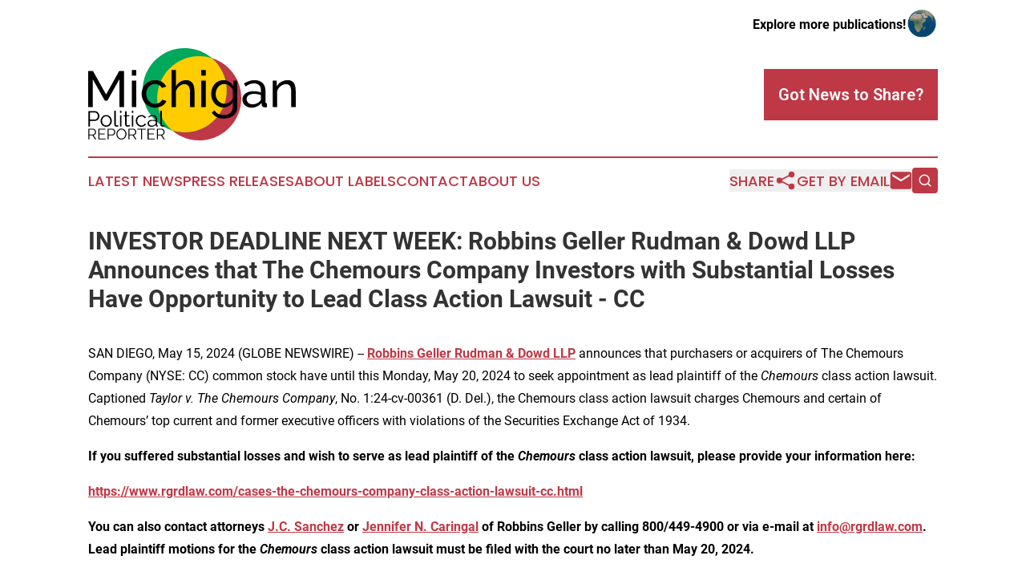

--- FILE ---
content_type: text/html;charset=utf-8
request_url: https://www.michiganpoliticalreporter.com/article/711701608-investor-deadline-next-week-robbins-geller-rudman-dowd-llp-announces-that-the-chemours-company-investors-with-substantial-losses-have-opportunity
body_size: 8498
content:
<!DOCTYPE html>
<html lang="en">
<head>
  <title>INVESTOR DEADLINE NEXT WEEK: Robbins Geller Rudman &amp; Dowd LLP Announces that The Chemours Company Investors with Substantial Losses Have Opportunity to Lead Class Action Lawsuit - CC | Michigan Political Reporter</title>
  <meta charset="utf-8">
  <meta name="viewport" content="width=device-width, initial-scale=1">
    <meta name="description" content="Michigan Political Reporter is an online news publication focusing on politics &amp; government in the Michigan: Your politics and government news reporter from Michigan">
    <link rel="icon" href="https://cdn.newsmatics.com/agp/sites/michiganpoliticalreporter-favicon-1.png" type="image/png">
  <meta name="csrf-token" content="njJNNfXUbT5ayG6mjeNUH3VQ_5oswU0qhqClitLcxsk=">
  <meta name="csrf-param" content="authenticity_token">
  <link href="/css/styles.min.css?v1d0b8e25eaccc1ca72b30a2f13195adabfa54991" rel="stylesheet" data-turbo-track="reload">
  <link rel="stylesheet" href="/plugins/vanilla-cookieconsent/cookieconsent.css?v1d0b8e25eaccc1ca72b30a2f13195adabfa54991">
  
<style type="text/css">
    :root {
        --color-primary-background: rgba(190, 56, 70, 0.2);
        --color-primary: #Be3846;
        --color-secondary: #00884a;
    }
</style>

  <script type="importmap">
    {
      "imports": {
          "adController": "/js/controllers/adController.js?v1d0b8e25eaccc1ca72b30a2f13195adabfa54991",
          "alertDialog": "/js/controllers/alertDialog.js?v1d0b8e25eaccc1ca72b30a2f13195adabfa54991",
          "articleListController": "/js/controllers/articleListController.js?v1d0b8e25eaccc1ca72b30a2f13195adabfa54991",
          "dialog": "/js/controllers/dialog.js?v1d0b8e25eaccc1ca72b30a2f13195adabfa54991",
          "flashMessage": "/js/controllers/flashMessage.js?v1d0b8e25eaccc1ca72b30a2f13195adabfa54991",
          "gptAdController": "/js/controllers/gptAdController.js?v1d0b8e25eaccc1ca72b30a2f13195adabfa54991",
          "hamburgerController": "/js/controllers/hamburgerController.js?v1d0b8e25eaccc1ca72b30a2f13195adabfa54991",
          "labelsDescription": "/js/controllers/labelsDescription.js?v1d0b8e25eaccc1ca72b30a2f13195adabfa54991",
          "searchController": "/js/controllers/searchController.js?v1d0b8e25eaccc1ca72b30a2f13195adabfa54991",
          "videoController": "/js/controllers/videoController.js?v1d0b8e25eaccc1ca72b30a2f13195adabfa54991",
          "navigationController": "/js/controllers/navigationController.js?v1d0b8e25eaccc1ca72b30a2f13195adabfa54991"          
      }
    }
  </script>
  <script>
      (function(w,d,s,l,i){w[l]=w[l]||[];w[l].push({'gtm.start':
      new Date().getTime(),event:'gtm.js'});var f=d.getElementsByTagName(s)[0],
      j=d.createElement(s),dl=l!='dataLayer'?'&l='+l:'';j.async=true;
      j.src='https://www.googletagmanager.com/gtm.js?id='+i+dl;
      f.parentNode.insertBefore(j,f);
      })(window,document,'script','dataLayer','GTM-KGCXW2X');
  </script>

  <script>
    window.dataLayer.push({
      'cookie_settings': 'delta'
    });
  </script>
</head>
<body class="df-5 is-subpage">
<noscript>
  <iframe src="https://www.googletagmanager.com/ns.html?id=GTM-KGCXW2X"
          height="0" width="0" style="display:none;visibility:hidden"></iframe>
</noscript>
<div class="layout">

  <!-- Top banner -->
  <div class="max-md:hidden w-full content universal-ribbon-inner flex justify-end items-center">
    <a href="https://www.affinitygrouppublishing.com/" target="_blank" class="brands">
      <span class="font-bold text-black">Explore more publications!</span>
      <div>
        <img src="/images/globe.png" height="40" width="40" class="icon-globe"/>
      </div>
    </a>
  </div>
  <header data-controller="hamburger">
  <div class="content">
    <div class="header-top">
      <div class="flex gap-2 masthead-container justify-between items-center">
        <div class="mr-4 logo-container">
          <a href="/">
              <img src="https://cdn.newsmatics.com/agp/sites/michiganpoliticalreporter-logo-1.svg" alt="Michigan Political Reporter"
                class="max-md:!h-[60px] lg:!max-h-[115px]" height="428561"
                width="auto" />
          </a>
        </div>
        <button class="hamburger relative w-8 h-6">
          <span aria-hidden="true"
            class="block absolute h-[2px] w-9 bg-[--color-primary] transform transition duration-500 ease-in-out -translate-y-[15px]"></span>
          <span aria-hidden="true"
            class="block absolute h-[2px] w-7 bg-[--color-primary] transform transition duration-500 ease-in-out translate-x-[7px]"></span>
          <span aria-hidden="true"
            class="block absolute h-[2px] w-9 bg-[--color-primary] transform transition duration-500 ease-in-out translate-y-[15px]"></span>
        </button>
        <a href="/submit-news" class="max-md:hidden button button-upload-content button-primary w-fit">
          <span>Got News to Share?</span>
        </a>
      </div>
      <!--  Screen size line  -->
      <div class="absolute bottom-0 -ml-[20px] w-screen h-[1px] bg-[--color-primary] z-50 md:hidden">
      </div>
    </div>
    <!-- Navigation bar -->
    <div class="navigation is-hidden-on-mobile" id="main-navigation">
      <div class="w-full md:hidden">
        <div data-controller="search" class="relative w-full">
  <div data-search-target="form" class="relative active">
    <form data-action="submit->search#performSearch" class="search-form">
      <input type="text" name="query" placeholder="Search..." data-search-target="input" class="search-input md:hidden" />
      <button type="button" data-action="click->search#toggle" data-search-target="icon" class="button-search">
        <img height="18" width="18" src="/images/search.svg" />
      </button>
    </form>
  </div>
</div>

      </div>
      <nav class="navigation-part">
          <a href="/latest-news" class="nav-link">
            Latest News
          </a>
          <a href="/press-releases" class="nav-link">
            Press Releases
          </a>
          <a href="/about-labels" class="nav-link">
            About Labels
          </a>
          <a href="/contact" class="nav-link">
            Contact
          </a>
          <a href="/about" class="nav-link">
            About Us
          </a>
      </nav>
      <div class="w-full md:w-auto md:justify-end">
        <div data-controller="navigation" class="header-actions hidden">
  <button class="nav-link flex gap-1 items-center" onclick="window.ShareDialog.openDialog()">
    <span data-navigation-target="text">
      Share
    </span>
    <span class="icon-share"></span>
  </button>
  <button onclick="window.AlertDialog.openDialog()" class="nav-link nav-link-email flex items-center gap-1.5">
    <span data-navigation-target="text">
      Get by Email
    </span>
    <span class="icon-mail"></span>
  </button>
  <div class="max-md:hidden">
    <div data-controller="search" class="relative w-full">
  <div data-search-target="form" class="relative active">
    <form data-action="submit->search#performSearch" class="search-form">
      <input type="text" name="query" placeholder="Search..." data-search-target="input" class="search-input md:hidden" />
      <button type="button" data-action="click->search#toggle" data-search-target="icon" class="button-search">
        <img height="18" width="18" src="/images/search.svg" />
      </button>
    </form>
  </div>
</div>

  </div>
</div>

      </div>
      <a href="/submit-news" class="md:hidden uppercase button button-upload-content button-primary w-fit">
        <span>Got News to Share?</span>
      </a>
      <a href="https://www.affinitygrouppublishing.com/" target="_blank" class="nav-link-agp">
        Explore more publications!
        <img src="/images/globe.png" height="35" width="35" />
      </a>
    </div>
  </div>
</header>

  <div id="main-content" class="content">
    <div id="flash-message"></div>
    <h1>INVESTOR DEADLINE NEXT WEEK: Robbins Geller Rudman &amp; Dowd LLP Announces that The Chemours Company Investors with Substantial Losses Have Opportunity to Lead Class Action Lawsuit - CC</h1>
<div class="press-release">
  
      <p>SAN DIEGO, May  15, 2024  (GLOBE NEWSWIRE) -- <a href="https://www.globenewswire.com/Tracker?data=ww0ChQFN7ppY4LqBPyTBnXN1STN0J4z98i2_t33jTxogpPEeDvN_pViTfgy9fbl3wMPAHdXBzhJ6u8T6j0cSOIdKXOAmAPpdxU0BQQKcz9dO1HpMj2FfK5KQe2BndiyjL1OZBT6N4JsikC2gt1AJBtEQavxq_TDApCKpD6_TaRWaQEwgs3LNuSuenBSS18hD" rel="nofollow" target="_blank"><strong>Robbins Geller Rudman &amp; Dowd LLP</strong></a> announces that purchasers or acquirers of The Chemours Company (NYSE: CC) common stock have until this Monday, May 20, 2024 to seek appointment as lead plaintiff of the <em>Chemours</em> class action lawsuit. Captioned <em>Taylor v. The Chemours Company</em>, No. 1:24-cv-00361 (D. Del.), the Chemours class action lawsuit charges Chemours and certain of Chemours&#x2019; top current and former executive officers with violations of the Securities Exchange Act of 1934.<br></p>    <p><strong>If you suffered substantial losses and wish to serve as lead plaintiff of the </strong><strong><em>Chemours </em></strong><strong>class action lawsuit, please provide your information here:</strong></p>    <p><a href="https://www.globenewswire.com/Tracker?data=[base64]" rel="nofollow" target="_blank"><strong>https://www.rgrdlaw.com/cases-the-chemours-company-class-action-lawsuit-cc.html</strong></a></p>    <p><strong>You can also contact attorneys </strong><a href="https://www.globenewswire.com/Tracker?data=9f5L8j0U0mboio9h-q062Yj0kq5Gis8vQ58LBhLp7Mpevn-9wuBzLs_QD13n0oQYX1MBeyNakvekwJteDLuUdl7jIi3R9f3lSBxsCyKqPhBa2brAP8ZN9E5RlALsfdMLjJgYo9kJFTI5v-HtPDJQ-DgDp-9uu1_mEd7huJH6cts=" rel="nofollow" target="_blank"><strong>J.C. Sanchez</strong></a><strong> or </strong><a href="https://www.globenewswire.com/Tracker?data=eUJNHc9HB_UNXGII_I1cfmxqaHBBcXz2VHFC9YKwpKi0UC-eDJGETywiyQYf6nRU5C0KE8D_6Ghb_UuilRx_azB3ef6NPWwnWJAQYCAhigs4BTpurowOS-GmS14_L7qWnqDBIUBm9b2J2YxwOvljRQyWGIV31XfxpSPFBzZyDKw=" rel="nofollow" target="_blank"><strong>Jennifer N. Caringal</strong></a><strong> of Robbins Geller by calling 800/449-4900 or via e-mail at </strong><a href="https://www.globenewswire.com/Tracker?data=smerkKx8u9kBtCHw1OdN09xX4tqyB0E_wOMcmDQTcayufdRHqkEgCn5Qag23xQAf8hPqrsbPPBrnSBREKjSTyA==" rel="nofollow" target="_blank"><strong>info@rgrdlaw.com</strong></a><strong>. Lead plaintiff motions for the </strong><strong><em>Chemours</em></strong><strong> class action lawsuit must be filed with the court no later than May 20, 2024.</strong></p>    <p><strong>CASE ALLEGATIONS</strong>: Chemours is an industrial and specialty chemical company.</p>    <p>The <em>Chemours</em> class action lawsuit alleges that defendants made false and/or misleading statements and/or failed to disclose that: (i) certain of Chemours&#x2019; senior executive officers manipulated Free Cash Flow targets as a means to maximize additional cash and stock incentive compensation applicable to executive officers pursuant to Chemours&#x2019; Annual Incentive Plans and Long-Term Incentive Plans; and (ii) Chemours&#x2019; accounting practices and procedures, including its internal control over financial reporting, were deficient.</p>    <p>The <em>Chemours</em> class action lawsuit further alleges that on February 13, 2024, Chemours &#x201C;announced that it has postponed the release of its financial results and conference call related to the fourth quarter and full year ended December 31, 2023.&#x201D; The complaint alleges that according to Chemours, the delay was necessary &#x201C;because it needs additional time to complete its year-end reporting process&#x201D; and &#x201C;is evaluating its internal control over financial reporting . . . with respect to maintaining effective controls related to information and communications.&#x201D; On this news, the price of Chemours stock fell more than 12%, according to the complaint.</p>    <p>Then, on February 29, 2024, the <em>Chemours</em> class action lawsuit further alleges that Chemours announced it was delaying the filing of its annual report for 2023 and that its Board of Directors had &#x201C;place[d] President and Chief Executive Officer Mark Newman, Senior Vice President and Chief Financial Officer Jonathan Lock and Vice President, Controller and Principal Accounting Officer Camela Wisel on administrative leave . . . pending the completion of an internal review being overseen by the Audit Committee of the Board of Directors with the assistance of independent outside counsel.&#x201D; According to Chemours, the scope of the investigation &#x201C;includes the processes for reviewing reports made to the Chemours Ethics Hotline&#x201D; and Chemours&#x2019; &#x201C;practices for managing working capital, including the related impact on metrics within [Chemours&#x2019;] incentive plans [and] certain non-GAAP metrics&#x201D; in Chemours&#x2019; financial reports, the complaint further alleges. On this news, the price of Chemours stock fell more than 31%, according to the complaint.</p>    <p>The <em>Chemours</em> class action lawsuit also alleges that on March 6, 2024 Chemours announced, among other things, that the Board&#x2019;s Audit Committee concluded &#x201C;that the members of senior management who were placed on administrative leave last week engaged in efforts in the fourth quarter of 2023 to delay payments to certain vendors that were originally due to be paid in the fourth quarter of 2023 until the first quarter of 2024, and to accelerate the collection of receivables into the fourth quarter of 2023 that were originally not due to be received until the first quarter of 2024.&#x201D; The Audit Committee also revealed that it &#x201C;found that these individuals engaged in these efforts in part to meet free cash flow targets that [Chemours] had communicated publicly, and which also would be part of a key metric for determining incentive compensation applicable to executive officers.&#x201D;</p>    <p><strong>THE LEAD PLAINTIFF PROCESS</strong>: The Private Securities Litigation Reform Act of 1995 permits any investor who purchased or acquired Chemours common stock during the Class Period to seek appointment as lead plaintiff in the <em>Chemours</em> class action lawsuit. A lead plaintiff is generally the movant with the greatest financial interest in the relief sought by the putative class who is also typical and adequate of the putative class. A lead plaintiff acts on behalf of all other class members in directing the <em>Chemours </em>class action lawsuit. The lead plaintiff can select a law firm of its choice to litigate the <em>Chemours </em>class action lawsuit. An investor&#x2019;s ability to share in any potential future recovery is not dependent upon serving as lead plaintiff of the <em>Chemours </em>class action lawsuit.</p>    <p><strong>ABOUT ROBBINS GELLER</strong>: Robbins Geller Rudman &amp; Dowd LLP is one of the world&#x2019;s leading complex class action firms representing plaintiffs in securities fraud cases. The Firm was ranked #1 on the ISS Securities Class Action Services Top 50 Report for recovering more than $1.75 billion for investors in 2022 &#x2013; the third year in a row Robbins Geller topped the list. And in those three years alone, Robbins Geller recovered nearly $5.3 billion for investors, more than double the amount recovered by any other plaintiffs&#x2019; firm. With 200 lawyers in 10 offices, Robbins Geller is one of the largest plaintiffs&#x2019; firms in the world and the Firm&#x2019;s attorneys have obtained many of the largest securities class action recoveries in history, including the largest securities class action recovery ever &#x2013; $7.2 billion &#x2013; in <em>In re Enron Corp. Sec. Litig.</em>&#xA0;Please visit the following page for more information:</p>    <p><a href="https://www.globenewswire.com/Tracker?data=[base64]" rel="nofollow" target="_blank"><strong>https://www.rgrdlaw.com/services-litigation-securities-fraud.html</strong></a></p>    <p>Attorney advertising.&#xA0;<br>Past results do not guarantee future outcomes.&#xA0;<br>Services may be performed by attorneys in any of our offices.&#xA0;</p>    <p>Contact:</p>    <p style="padding-left:30px;">Robbins Geller Rudman &amp; Dowd LLP <br>J.C. Sanchez, Jennifer N. Caringal<br>655 W. Broadway, Suite 1900, San Diego, CA 92101 <br>800-449-4900 <br><a href="https://www.globenewswire.com/Tracker?data=smerkKx8u9kBtCHw1OdN0wR65CCiapSGnqpKY4HVYCrFRWbIBlF8yMB-Ty2g5fFXEr4SGQdCV4zUleYnS6wL-g==" rel="nofollow" target="_blank"><strong>info@rgrdlaw.com</strong></a></p>    <p> </p> <img class="__GNW8366DE3E__IMG" src="https://www.globenewswire.com/newsroom/ti?nf=OTExNjYwMSM2MjQ5MzMyIzIxMzY1Nzk="> <br><img src="https://ml.globenewswire.com/media/ODAwYmJkZDMtYzQyMC00NWJiLTg0YzMtMDQ1NDZjMmM3YTZlLTExNDgxNTA=/tiny/Robbins-Geller-Rudman-Dowd-LLP.png" referrerpolicy="no-referrer-when-downgrade"><p><a href="https://www.globenewswire.com/NewsRoom/AttachmentNg/831eaafc-5ab8-455b-9219-4d3a789519aa" rel="nofollow"><img src="https://ml.globenewswire.com/media/831eaafc-5ab8-455b-9219-4d3a789519aa/small/rgrd-logo-businesswire-jpg.jpg" border="0" width="150" height="84" alt="Primary Logo"></a></p>
    <p>
  Legal Disclaimer:
</p>
<p>
  EIN Presswire provides this news content "as is" without warranty of any kind. We do not accept any responsibility or liability
  for the accuracy, content, images, videos, licenses, completeness, legality, or reliability of the information contained in this
  article. If you have any complaints or copyright issues related to this article, kindly contact the author above.
</p>
<img class="prtr" src="https://www.einpresswire.com/tracking/article.gif?t=5&a=8pPPuvbTzy9Gu5F_&i=s5_uXNAvi77DIuaE" alt="">
</div>

  </div>
</div>
<footer class="footer footer-with-line">
  <div class="content flex flex-col">
    <p class="footer-text text-sm mb-4 order-2 lg:order-1">© 1995-2026 Newsmatics Inc. dba Affinity Group Publishing &amp; Michigan Political Reporter. All Rights Reserved.</p>
    <div class="footer-nav lg:mt-2 mb-[30px] lg:mb-0 flex gap-7 flex-wrap justify-center order-1 lg:order-2">
        <a href="/about" class="footer-link">About</a>
        <a href="/archive" class="footer-link">Press Release Archive</a>
        <a href="/submit-news" class="footer-link">Submit Press Release</a>
        <a href="/legal/terms" class="footer-link">Terms &amp; Conditions</a>
        <a href="/legal/dmca" class="footer-link">Copyright/DMCA Policy</a>
        <a href="/legal/privacy" class="footer-link">Privacy Policy</a>
        <a href="/contact" class="footer-link">Contact</a>
    </div>
  </div>
</footer>
<div data-controller="dialog" data-dialog-url-value="/" data-action="click->dialog#clickOutside">
  <dialog
    class="modal-shadow fixed backdrop:bg-black/20 z-40 text-left bg-white rounded-full w-[350px] h-[350px] overflow-visible"
    data-dialog-target="modal"
  >
    <div class="text-center h-full flex items-center justify-center">
      <button data-action="click->dialog#close" type="button" class="modal-share-close-button">
        ✖
      </button>
      <div>
        <div class="mb-4">
          <h3 class="font-bold text-[28px] mb-3">Share us</h3>
          <span class="text-[14px]">on your social networks:</span>
        </div>
        <div class="flex gap-6 justify-center text-center">
          <a href="https://www.facebook.com/sharer.php?u=https://www.michiganpoliticalreporter.com" class="flex flex-col items-center font-bold text-[#4a4a4a] text-sm" target="_blank">
            <span class="h-[55px] flex items-center">
              <img width="40px" src="/images/fb.png" alt="Facebook" class="mb-2">
            </span>
            <span class="text-[14px]">
              Facebook
            </span>
          </a>
          <a href="https://www.linkedin.com/sharing/share-offsite/?url=https://www.michiganpoliticalreporter.com" class="flex flex-col items-center font-bold text-[#4a4a4a] text-sm" target="_blank">
            <span class="h-[55px] flex items-center">
              <img width="40px" height="40px" src="/images/linkedin.png" alt="LinkedIn" class="mb-2">
            </span>
            <span class="text-[14px]">
            LinkedIn
            </span>
          </a>
        </div>
      </div>
    </div>
  </dialog>
</div>

<div data-controller="alert-dialog" data-action="click->alert-dialog#clickOutside">
  <dialog
    class="fixed backdrop:bg-black/20 modal-shadow z-40 text-left bg-white rounded-full w-full max-w-[450px] aspect-square overflow-visible"
    data-alert-dialog-target="modal">
    <div class="flex items-center text-center -mt-4 h-full flex-1 p-8 md:p-12">
      <button data-action="click->alert-dialog#close" type="button" class="modal-close-button">
        ✖
      </button>
      <div class="w-full" data-alert-dialog-target="subscribeForm">
        <img class="w-8 mx-auto mb-4" src="/images/agps.svg" alt="AGPs" />
        <p class="md:text-lg">Get the latest news on this topic.</p>
        <h3 class="dialog-title mt-4">SIGN UP FOR FREE TODAY</h3>
        <form data-action="submit->alert-dialog#submit" method="POST" action="/alerts">
  <input type="hidden" name="authenticity_token" value="njJNNfXUbT5ayG6mjeNUH3VQ_5oswU0qhqClitLcxsk=">

  <input data-alert-dialog-target="fullnameInput" type="text" name="fullname" id="fullname" autocomplete="off" tabindex="-1">
  <label>
    <input data-alert-dialog-target="emailInput" placeholder="Email address" name="email" type="email"
      value=""
      class="rounded-xs mb-2 block w-full bg-white px-4 py-2 text-gray-900 border-[1px] border-solid border-gray-600 focus:border-2 focus:border-gray-800 placeholder:text-gray-400"
      required>
  </label>
  <div class="text-red-400 text-sm" data-alert-dialog-target="errorMessage"></div>

  <input data-alert-dialog-target="timestampInput" type="hidden" name="timestamp" value="1768665313" autocomplete="off" tabindex="-1">

  <input type="submit" value="Sign Up"
    class="!rounded-[3px] w-full mt-2 mb-4 bg-primary px-5 py-2 leading-5 font-semibold text-white hover:color-primary/75 cursor-pointer">
</form>
<a data-action="click->alert-dialog#close" class="text-black underline hover:no-underline inline-block mb-4" href="#">No Thanks</a>
<p class="text-[15px] leading-[22px]">
  By signing to this email alert, you<br /> agree to our
  <a href="/legal/terms" class="underline text-primary hover:no-underline" target="_blank">Terms & Conditions</a>
</p>

      </div>
      <div data-alert-dialog-target="checkEmail" class="hidden">
        <img class="inline-block w-9" src="/images/envelope.svg" />
        <h3 class="dialog-title">Check Your Email</h3>
        <p class="text-lg mb-12">We sent a one-time activation link to <b data-alert-dialog-target="userEmail"></b>.
          Just click on the link to
          continue.</p>
        <p class="text-lg">If you don't see the email in your inbox, check your spam folder or <a
            class="underline text-primary hover:no-underline" data-action="click->alert-dialog#showForm" href="#">try
            again</a>
        </p>
      </div>

      <!-- activated -->
      <div data-alert-dialog-target="activated" class="hidden">
        <img class="w-8 mx-auto mb-4" src="/images/agps.svg" alt="AGPs" />
        <h3 class="dialog-title">SUCCESS</h3>
        <p class="text-lg">You have successfully confirmed your email and are subscribed to <b>
            Michigan Political Reporter
          </b> daily
          news alert.</p>
      </div>
      <!-- alreadyActivated -->
      <div data-alert-dialog-target="alreadyActivated" class="hidden">
        <img class="w-8 mx-auto mb-4" src="/images/agps.svg" alt="AGPs" />
        <h3 class="dialog-title">Alert was already activated</h3>
        <p class="text-lg">It looks like you have already confirmed and are receiving the <b>
            Michigan Political Reporter
          </b> daily news
          alert.</p>
      </div>
      <!-- activateErrorMessage -->
      <div data-alert-dialog-target="activateErrorMessage" class="hidden">
        <img class="w-8 mx-auto mb-4" src="/images/agps.svg" alt="AGPs" />
        <h3 class="dialog-title">Oops!</h3>
        <p class="text-lg mb-4">It looks like something went wrong. Please try again.</p>
        <form data-action="submit->alert-dialog#submit" method="POST" action="/alerts">
  <input type="hidden" name="authenticity_token" value="njJNNfXUbT5ayG6mjeNUH3VQ_5oswU0qhqClitLcxsk=">

  <input data-alert-dialog-target="fullnameInput" type="text" name="fullname" id="fullname" autocomplete="off" tabindex="-1">
  <label>
    <input data-alert-dialog-target="emailInput" placeholder="Email address" name="email" type="email"
      value=""
      class="rounded-xs mb-2 block w-full bg-white px-4 py-2 text-gray-900 border-[1px] border-solid border-gray-600 focus:border-2 focus:border-gray-800 placeholder:text-gray-400"
      required>
  </label>
  <div class="text-red-400 text-sm" data-alert-dialog-target="errorMessage"></div>

  <input data-alert-dialog-target="timestampInput" type="hidden" name="timestamp" value="1768665313" autocomplete="off" tabindex="-1">

  <input type="submit" value="Sign Up"
    class="!rounded-[3px] w-full mt-2 mb-4 bg-primary px-5 py-2 leading-5 font-semibold text-white hover:color-primary/75 cursor-pointer">
</form>
<a data-action="click->alert-dialog#close" class="text-black underline hover:no-underline inline-block mb-4" href="#">No Thanks</a>
<p class="text-[15px] leading-[22px]">
  By signing to this email alert, you<br /> agree to our
  <a href="/legal/terms" class="underline text-primary hover:no-underline" target="_blank">Terms & Conditions</a>
</p>

      </div>

      <!-- deactivated -->
      <div data-alert-dialog-target="deactivated" class="hidden">
        <img class="w-8 mx-auto mb-4" src="/images/agps.svg" alt="AGPs" />
        <h3 class="dialog-title">You are Unsubscribed!</h3>
        <p class="text-lg">You are no longer receiving the <b>
            Michigan Political Reporter
          </b>daily news alert.</p>
      </div>
      <!-- alreadyDeactivated -->
      <div data-alert-dialog-target="alreadyDeactivated" class="hidden">
        <img class="w-8 mx-auto mb-4" src="/images/agps.svg" alt="AGPs" />
        <h3 class="dialog-title">You have already unsubscribed!</h3>
        <p class="text-lg">You are no longer receiving the <b>
            Michigan Political Reporter
          </b> daily news alert.</p>
      </div>
      <!-- deactivateErrorMessage -->
      <div data-alert-dialog-target="deactivateErrorMessage" class="hidden">
        <img class="w-8 mx-auto mb-4" src="/images/agps.svg" alt="AGPs" />
        <h3 class="dialog-title">Oops!</h3>
        <p class="text-lg">Try clicking the Unsubscribe link in the email again and if it still doesn't work, <a
            href="/contact">contact us</a></p>
      </div>
    </div>
  </dialog>
</div>

<script src="/plugins/vanilla-cookieconsent/cookieconsent.umd.js?v1d0b8e25eaccc1ca72b30a2f13195adabfa54991"></script>
  <script src="/js/cookieconsent.js?v1d0b8e25eaccc1ca72b30a2f13195adabfa54991"></script>

<script type="module" src="/js/app.js?v1d0b8e25eaccc1ca72b30a2f13195adabfa54991"></script>
</body>
</html>


--- FILE ---
content_type: image/svg+xml
request_url: https://cdn.newsmatics.com/agp/sites/michiganpoliticalreporter-logo-1.svg
body_size: 16469
content:
<?xml version="1.0" encoding="UTF-8" standalone="no"?>
<svg
   xmlns:dc="http://purl.org/dc/elements/1.1/"
   xmlns:cc="http://creativecommons.org/ns#"
   xmlns:rdf="http://www.w3.org/1999/02/22-rdf-syntax-ns#"
   xmlns:svg="http://www.w3.org/2000/svg"
   xmlns="http://www.w3.org/2000/svg"
   xml:space="preserve"
   width="9.6553612in"
   height="4.2856159in"
   version="1.0"
   shape-rendering="geometricPrecision"
   text-rendering="geometricPrecision"
   image-rendering="optimizeQuality"
   fill-rule="evenodd"
   clip-rule="evenodd"
   viewBox="0 0 965536.97 428561.58"
   id="svg26"><metadata
   id="metadata32"><rdf:RDF><cc:Work
       rdf:about=""><dc:format>image/svg+xml</dc:format><dc:type
         rdf:resource="http://purl.org/dc/dcmitype/StillImage" /></cc:Work></rdf:RDF></metadata><defs
   id="defs30" />
 <g
   id="Layer_x0020_1"
   transform="translate(-101876,-68815.413)">
  <metadata
   id="CorelCorpID_0Corel-Layer" />
  <path
   fill="#be3846"
   d="m 618570,106130 c 108040,0 195624,87584 195624,195624 0,108039 -87584,195623 -195624,195623 -108040,0 -195624,-87584 -195624,-195623 0,-108040 87584,-195624 195624,-195624 z"
   id="path3" />
 </g>
 <g
   id="Layer_x0020_2"
   transform="translate(-101876,-68815.413)">
  <metadata
   id="CorelCorpID_1Corel-Layer" />
  <path
   fill="#00a85c"
   d="m 550724,68815 c 108040,0 195623,87583 195623,195623 0,108040 -87583,195624 -195623,195624 -108040,0 -195624,-87584 -195624,-195624 0,-108040 87584,-195623 195624,-195623 z"
   id="path7" />
 </g>
 <g
   id="Layer_x0020_3"
   transform="translate(-101876,-68815.413)">
  <metadata
   id="CorelCorpID_2Corel-Layer" />
  <path
   fill="#ffcc00"
   d="m 676934,114987 c 42449,35885 69413,89515 69413,149451 0,108040 -87583,195624 -195623,195624 -20329,0 -39931,-3103 -58364,-8857 -42449,-35885 -69414,-89515 -69414,-149451 0,-108040 87584,-195624 195624,-195624 20328,0 39931,3103 58364,8857 z"
   id="path11" />
 </g>
 <g
   id="Layer_x0020_4"
   transform="translate(-101876,-68815.413)">
  <metadata
   id="CorelCorpID_3Corel-Layer" />
  <path
   fill="#000000"
   d="M 247144,343073 V 213183 l -55836,99606 H 179242 L 123170,213183 V 343073 H 101876 V 175092 h 22476 l 60805,109069 61041,-109069 h 22240 v 167981 z m 57729,0 V 219571 h 20821 v 123502 z m 0,-146688 v -26025 h 20821 v 26025 z m 45663,84700 c 0,-8675 1498,-16877 4495,-24605 2997,-7729 7256,-14472 12776,-20229 5521,-5757 12106,-10331 19756,-13722 7650,-3392 16206,-5087 25670,-5087 12303,0 22910,2721 31822,8162 8912,5442 15654,12737 20228,21885 l -20346,6388 c -3155,-5836 -7571,-10371 -13250,-13604 -5678,-3233 -11987,-4850 -18927,-4850 -5679,0 -11041,1144 -16088,3431 -5048,2287 -9385,5481 -13013,9581 -3628,4102 -6506,8912 -8636,14433 -2129,5520 -3194,11593 -3194,18217 0,6467 1104,12540 3313,18218 2208,5678 5165,10607 8872,14787 3706,4180 8044,7453 13012,9819 4969,2366 10292,3548 15970,3548 3628,0 7217,-512 10765,-1537 3549,-1026 6783,-2405 9701,-4140 2918,-1736 5481,-3747 7689,-6034 2208,-2287 3786,-4771 4732,-7452 l 20347,6151 c -1893,4574 -4535,8754 -7926,12540 -3391,3785 -7374,7019 -11948,9700 -4574,2681 -9661,4811 -15260,6388 -5600,1577 -11475,2366 -17626,2366 -9306,0 -17824,-1735 -25552,-5205 -7729,-3470 -14354,-8123 -19874,-13959 -5521,-5836 -9819,-12658 -12894,-20466 -3076,-7807 -4614,-16048 -4614,-24724 z m 246057,61988 h -20820 v -69086 c 0,-12776 -2208,-22279 -6625,-28509 -4416,-6230 -10883,-9345 -19400,-9345 -4102,0 -8202,828 -12303,2484 -4101,1656 -7926,3904 -11475,6743 -3549,2839 -6703,6230 -9464,10173 -2760,3943 -4850,8281 -6269,13013 v 74527 H 489416 V 170360 h 20821 v 75710 c 4889,-8991 11514,-16010 19873,-21057 8360,-5048 17508,-7571 27445,-7571 7256,0 13407,1341 18454,4022 5048,2681 9070,6309 12067,10883 2996,4574 5165,10055 6506,16444 1341,6387 2011,13209 2011,20465 z m 31467,0 V 219571 h 20820 v 123502 z m 0,-146688 v -26025 h 20820 v 26025 z m 102918,148108 c -8359,0 -16049,-1736 -23068,-5206 -7019,-3470 -13052,-8123 -18099,-13959 -5048,-5835 -8951,-12539 -11711,-20110 -2761,-7571 -4141,-15457 -4141,-23659 0,-8676 1380,-16917 4141,-24724 2760,-7808 6663,-14630 11711,-20466 5047,-5836 11080,-10449 18099,-13840 7019,-3392 14787,-5087 23305,-5087 10410,0 19400,2523 26971,7571 7571,5047 13959,11435 19164,19164 v -24606 h 18455 v 122082 c 0,8833 -1657,16601 -4969,23305 -3312,6703 -7807,12342 -13486,16916 -5678,4574 -12342,8045 -19992,10410 -7650,2366 -15812,3549 -24487,3549 -14038,0 -25434,-2405 -34188,-7216 -8754,-4811 -16049,-11475 -21885,-19992 l 12067,-10647 c 4889,7256 11198,12697 18927,16325 7728,3628 16088,5442 25079,5442 5678,0 11080,-789 16207,-2366 5126,-1577 9581,-3943 13367,-7098 3785,-3155 6822,-7098 9109,-11829 2287,-4732 3430,-10332 3430,-16799 v -21766 c -2365,3785 -5165,7216 -8399,10291 -3233,3076 -6742,5679 -10528,7808 -3786,2129 -7808,3746 -12066,4850 -4259,1104 -8597,1657 -13013,1657 z m 6388,-17036 c 4417,0 8675,-788 12776,-2365 4101,-1577 7887,-3668 11356,-6270 3471,-2602 6389,-5560 8754,-8872 2367,-3313 3944,-6704 4732,-10174 v -35489 c -1735,-4258 -3982,-8123 -6743,-11593 -2760,-3470 -5875,-6506 -9345,-9109 -3470,-2602 -7216,-4613 -11238,-6033 -4022,-1419 -8084,-2129 -12185,-2129 -6309,0 -11948,1340 -16916,4022 -4968,2681 -9188,6230 -12658,10647 -3470,4416 -6151,9424 -8044,15023 -1893,5600 -2839,11239 -2839,16917 0,6151 1104,11987 3312,17508 2208,5520 5205,10331 8991,14432 3785,4101 8241,7374 13367,9819 5127,2444 10686,3666 16680,3666 z m 124448,17982 c -6151,0 -11829,-986 -17034,-2958 -5206,-1971 -9701,-4653 -13486,-8044 -3786,-3391 -6743,-7413 -8873,-12066 -2129,-4653 -3194,-9582 -3194,-14787 0,-5836 1262,-11160 3786,-15970 2524,-4811 6112,-8912 10765,-12303 4653,-3391 10173,-5994 16561,-7807 6389,-1815 13368,-2721 20939,-2721 5994,0 12066,552 18218,1656 6151,1104 11593,2602 16324,4495 v -9937 c 0,-10095 -2839,-18021 -8517,-23778 -5678,-5757 -13722,-8635 -24133,-8635 -12460,0 -25551,4810 -39274,14432 l -6861,-13486 c 8044,-5363 16009,-9385 23896,-12066 7886,-2681 16088,-4022 24606,-4022 15772,0 28233,4338 37381,13012 9149,8676 13723,20900 13723,36672 v 50395 c 0,4889 2208,7413 6624,7571 v 17981 c -1577,315 -3075,552 -4495,710 -1420,157 -2760,236 -4022,236 -3470,0 -6861,-946 -10174,-2839 -3312,-1893 -5126,-5126 -5441,-9700 l -474,-8754 c -2839,3785 -6072,7098 -9700,9937 -3628,2839 -7492,5205 -11593,7098 -4101,1892 -8320,3312 -12658,4258 -4337,947 -8635,1420 -12894,1420 z m 5205,-15615 c 6625,0 13092,-1420 19401,-4259 6309,-2839 11277,-6309 14905,-10410 2997,-3470 4495,-6704 4495,-9701 v -18217 c -4889,-1893 -10055,-3352 -15496,-4377 -5442,-1025 -10687,-1538 -15734,-1538 -10725,0 -19321,2169 -25788,6506 -6467,4338 -9701,10292 -9701,17863 0,3155 631,6191 1893,9109 1262,2918 3076,5481 5441,7689 2367,2208 5284,3983 8754,5324 3470,1340 7414,2011 11830,2011 z m 200394,13249 h -20820 v -69086 c 0,-13249 -2011,-22870 -6033,-28864 -4022,-5993 -10134,-8990 -18336,-8990 -4259,0 -8517,828 -12776,2484 -4259,1656 -8281,3904 -12066,6743 -3786,2839 -7098,6230 -9937,10173 -2839,3943 -4969,8281 -6388,13013 v 74527 H 960237 V 219571 h 18927 v 26499 c 4890,-8676 11948,-15616 21175,-20821 9228,-5205 19283,-7807 30166,-7807 7098,0 13013,1301 17745,3904 4731,2602 8517,6230 11356,10883 2839,4653 4850,10134 6033,16443 1183,6309 1774,13171 1774,20584 z"
   id="path15" />
 </g>
 <g
   id="Layer_x0020_5"
   transform="translate(-101876,-68815.413)">
  <metadata
   id="CorelCorpID_4Corel-Layer" />
  <path
   fill="#000000"
   d="m 103191,433218 v -71776 h 29721 c 3100,0 5947,657 8542,1971 2595,1315 4836,3033 6723,5156 1887,2123 3353,4532 4397,7228 1045,2696 1568,5425 1568,8189 0,2965 -489,5812 -1466,8542 -978,2729 -2376,5139 -4196,7228 -1819,2090 -3993,3774 -6520,5055 -2528,1280 -5341,1920 -8441,1920 h -23353 v 26487 z m 6975,-32754 h 22948 c 2090,0 3993,-455 5712,-1365 1718,-910 3184,-2123 4398,-3639 1213,-1517 2156,-3269 2830,-5257 674,-1988 1011,-4060 1011,-6217 0,-2224 -387,-4330 -1163,-6319 -774,-1988 -1819,-3723 -3133,-5206 -1315,-1483 -2865,-2645 -4651,-3488 -1786,-842 -3656,-1264 -5611,-1264 h -22341 z m 75517,33765 c -3842,0 -7363,-724 -10565,-2173 -3201,-1449 -5964,-3421 -8289,-5914 -2325,-2494 -4128,-5392 -5409,-8694 -1280,-3303 -1921,-6774 -1921,-10413 0,-3707 657,-7211 1971,-10514 1315,-3302 3135,-6200 5460,-8694 2325,-2494 5088,-4482 8289,-5964 3201,-1483 6689,-2224 10464,-2224 3774,0 7261,741 10463,2224 3201,1482 5964,3470 8289,5964 2326,2494 4145,5392 5459,8694 1315,3303 1972,6807 1972,10514 0,3639 -657,7110 -1972,10413 -1314,3302 -3133,6200 -5459,8694 -2325,2493 -5088,4465 -8289,5914 -3202,1449 -6689,2173 -10463,2173 z m -19107,-27093 c 0,2966 489,5712 1466,8239 977,2527 2325,4751 4043,6672 1719,1921 3741,3421 6066,4499 2325,1078 4802,1617 7430,1617 2629,0 5106,-556 7431,-1668 2325,-1112 4364,-2628 6116,-4549 1752,-1920 3134,-4161 4145,-6722 1011,-2561 1516,-5325 1516,-8290 0,-2898 -505,-5645 -1516,-8239 -1011,-2595 -2393,-4853 -4145,-6773 -1752,-1921 -3774,-3438 -6066,-4550 -2291,-1112 -4751,-1668 -7379,-1668 -2629,0 -5106,556 -7431,1668 -2325,1112 -4347,2646 -6065,4600 -1719,1954 -3084,4229 -4095,6824 -1011,2595 -1516,5374 -1516,8340 z m 56814,-47716 h 6875 v 61869 c 0,1955 539,3488 1617,4600 1078,1112 2595,1668 4549,1668 741,0 1618,-101 2628,-303 1011,-202 1955,-472 2831,-809 l 1214,5560 c -1281,539 -2848,977 -4702,1314 -1853,337 -3454,506 -4801,506 -3168,0 -5662,-894 -7481,-2679 -1820,-1786 -2730,-4297 -2730,-7532 z m 26386,73798 v -52670 h 6874 v 52670 z m 0,-63689 v -10109 h 6874 v 10109 z m 47109,61162 c -405,202 -994,472 -1769,809 -775,337 -1668,674 -2679,1011 -1011,336 -2157,640 -3437,909 -1281,270 -2629,405 -4044,405 -1483,0 -2898,-203 -4246,-607 -1348,-404 -2527,-1028 -3538,-1870 -1011,-842 -1820,-1904 -2427,-3185 -606,-1280 -910,-2763 -910,-4448 v -37708 h -7278 v -5459 h 7278 v -17792 h 6875 v 17792 h 12131 v 5459 h -12131 v 35787 c 135,1955 809,3387 2022,4297 1213,910 2662,1365 4347,1365 1954,0 3673,-320 5156,-961 1482,-640 2426,-1095 2830,-1364 z m 8087,2527 v -52670 h 6875 v 52670 z m 0,-63689 v -10109 h 6875 v 10109 z m 18197,37202 c 0,-3706 640,-7211 1921,-10513 1280,-3302 3083,-6184 5408,-8644 2326,-2459 5106,-4397 8341,-5812 3235,-1416 6806,-2123 10715,-2123 4988,0 9335,1129 13041,3386 3707,2258 6504,5308 8391,9149 l -6672,2123 c -1483,-2696 -3538,-4802 -6167,-6318 -2628,-1516 -5560,-2275 -8795,-2275 -2696,0 -5206,539 -7531,1618 -2325,1078 -4347,2544 -6066,4397 -1718,1854 -3066,4061 -4044,6622 -977,2561 -1465,5358 -1465,8390 0,2966 505,5763 1516,8391 1011,2629 2392,4904 4145,6824 1752,1921 3791,3437 6116,4549 2325,1112 4802,1668 7430,1668 1685,0 3353,-235 5004,-707 1652,-472 3185,-1129 4600,-1971 1415,-843 2628,-1804 3639,-2882 1011,-1078 1719,-2224 2123,-3437 l 6673,2022 c -742,1887 -1820,3623 -3235,5206 -1416,1584 -3084,2966 -5005,4145 -1920,1180 -4043,2089 -6369,2730 -2324,640 -4734,960 -7227,960 -3842,0 -7380,-724 -10615,-2173 -3235,-1449 -6032,-3437 -8391,-5965 -2359,-2527 -4195,-5442 -5510,-8745 -1314,-3302 -1971,-6840 -1971,-10615 z m 72989,27498 c -2695,0 -5156,-421 -7380,-1264 -2224,-842 -4128,-2005 -5711,-3487 -1584,-1483 -2814,-3202 -3690,-5156 -876,-1955 -1314,-4010 -1314,-6167 0,-2426 539,-4633 1617,-6622 1078,-1988 2595,-3689 4549,-5105 1955,-1415 4297,-2510 7026,-3285 2730,-775 5746,-1163 9048,-1163 2628,0 5324,236 8088,708 2763,472 5223,1145 7379,2022 v -4752 c 0,-4650 -1331,-8340 -3993,-11069 -2662,-2730 -6251,-4095 -10766,-4095 -2831,0 -5644,539 -8442,1618 -2797,1078 -5644,2628 -8542,4650 l -2426,-4549 c 3437,-2291 6773,-4010 10008,-5156 3235,-1146 6605,-1718 10110,-1718 6402,0 11490,1853 15264,5560 3774,3707 5662,8829 5662,15366 v 23757 c 0,1887 809,2830 2426,2830 v 6066 c -539,67 -1045,118 -1516,152 -472,34 -877,50 -1214,50 -1347,0 -2578,-404 -3689,-1213 -1113,-809 -1736,-2022 -1871,-3639 l -202,-4145 c -2291,3100 -5307,5510 -9048,7228 -3740,1719 -7531,2578 -11373,2578 z m 1719,-5257 c 3032,0 6049,-657 9048,-1971 2999,-1314 5375,-3117 7127,-5408 472,-607 876,-1264 1213,-1972 337,-708 505,-1365 505,-1971 v -8593 c -2291,-876 -4684,-1550 -7177,-2022 -2494,-472 -4920,-708 -7279,-708 -4920,0 -8913,994 -11979,2982 -3067,1989 -4600,4735 -4600,8240 0,1415 269,2797 808,4144 540,1348 1365,2561 2477,3640 1112,1078 2477,1954 4095,2628 1617,674 3538,1011 5762,1011 z m 40033,-69552 h 6874 v 61869 c 0,1955 539,3488 1618,4600 1078,1112 2594,1668 4549,1668 741,0 1618,-101 2628,-303 1011,-202 1955,-472 2831,-809 l 1213,5560 c -1280,539 -2847,977 -4701,1314 -1853,337 -3454,506 -4802,506 -3167,0 -5661,-894 -7481,-2679 -1819,-1786 -2729,-4297 -2729,-7532 z"
   id="path19" />
 </g>
 <g
   id="Layer_x0020_6"
   transform="translate(-101876,-68815.413)">
  <metadata
   id="CorelCorpID_5Corel-Layer" />
  <path
   fill="#000000"
   d="m 102545,492979 v -50093 h 21096 c 2163,0 4163,459 5997,1376 1834,918 3410,2117 4727,3598 1317,1482 2340,3164 3069,5045 729,1881 1094,3786 1094,5715 0,1834 -271,3586 -812,5256 -541,1670 -1305,3175 -2293,4515 -988,1341 -2164,2470 -3527,3387 -1365,917 -2893,1541 -4587,1870 l 12347,19331 h -5573 l -11853,-18485 h -14816 v 18485 z m 4869,-22859 h 16438 c 1459,0 2787,-318 3987,-953 1199,-635 2222,-1493 3069,-2575 846,-1081 1505,-2305 1975,-3668 471,-1365 706,-2799 706,-4304 0,-1505 -270,-2952 -811,-4339 -541,-1388 -1271,-2599 -2188,-3634 -917,-1034 -1999,-1858 -3245,-2469 -1247,-611 -2552,-917 -3916,-917 h -16015 z m 75350,18485 v 4374 h -33654 v -50093 h 33019 v 4375 h -28150 v 18061 h 24552 v 4163 h -24552 v 19120 z m 9595,4374 v -50093 h 20743 c 2164,0 4151,459 5962,1376 1811,918 3375,2117 4692,3598 1317,1482 2340,3164 3069,5045 729,1881 1094,3786 1094,5715 0,2069 -341,4056 -1024,5961 -682,1906 -1658,3587 -2928,5045 -1269,1458 -2786,2634 -4550,3528 -1764,893 -3728,1340 -5891,1340 h -16298 v 18485 z m 4869,-22859 h 16015 c 1459,0 2787,-318 3987,-953 1199,-635 2222,-1481 3069,-2539 846,-1059 1505,-2282 1975,-3669 470,-1388 706,-2834 706,-4339 0,-1552 -271,-3022 -811,-4410 -541,-1388 -1271,-2599 -2188,-3633 -917,-1035 -1999,-1846 -3245,-2434 -1247,-588 -2552,-882 -3916,-882 h -15592 z m 59264,23212 c -3480,0 -6667,-717 -9560,-2152 -2892,-1435 -5373,-3339 -7443,-5715 -2070,-2375 -3669,-5091 -4798,-8149 -1128,-3057 -1693,-6185 -1693,-9383 0,-3340 600,-6538 1799,-9596 1199,-3057 2858,-5761 4974,-8113 2117,-2352 4610,-4222 7479,-5609 2869,-1387 5973,-2082 9313,-2082 3480,0 6667,741 9560,2223 2892,1482 5362,3422 7408,5821 2046,2399 3634,5115 4762,8149 1129,3033 1694,6126 1694,9277 0,3340 -600,6538 -1800,9595 -1199,3058 -2845,5751 -4938,8079 -2093,2328 -4575,4186 -7443,5573 -2870,1388 -5974,2082 -9314,2082 z m -18555,-25399 c 0,2728 447,5350 1340,7867 894,2516 2164,4750 3810,6702 1646,1952 3598,3504 5856,4657 2258,1152 4774,1728 7549,1728 2823,0 5386,-611 7691,-1834 2304,-1223 4256,-2822 5856,-4798 1599,-1975 2833,-4210 3704,-6703 870,-2493 1305,-5032 1305,-7619 0,-2728 -459,-5350 -1376,-7867 -917,-2516 -2199,-4739 -3845,-6667 -1646,-1929 -3598,-3469 -5856,-4621 -2258,-1153 -4751,-1729 -7479,-1729 -2822,0 -5385,600 -7690,1799 -2305,1200 -4257,2787 -5856,4763 -1599,1975 -2834,4209 -3704,6702 -870,2493 -1305,5033 -1305,7620 z m 51574,25046 v -50093 h 21096 c 2163,0 4162,459 5997,1376 1834,918 3410,2117 4727,3598 1317,1482 2340,3164 3069,5045 729,1881 1093,3786 1093,5715 0,1834 -270,3586 -811,5256 -541,1670 -1305,3175 -2293,4515 -988,1341 -2164,2470 -3528,3387 -1364,917 -2892,1541 -4586,1870 l 12347,19331 h -5574 l -11852,-18485 h -14816 v 18485 z m 4869,-22859 h 16438 c 1458,0 2787,-318 3986,-953 1200,-635 2223,-1493 3070,-2575 846,-1081 1505,-2305 1975,-3668 470,-1365 706,-2799 706,-4304 0,-1505 -271,-2952 -812,-4339 -541,-1388 -1270,-2599 -2187,-3634 -917,-1034 -1999,-1858 -3245,-2469 -1247,-611 -2552,-917 -3916,-917 h -16015 z m 76126,-22859 h -17850 v 45718 h -4938 v -45718 h -17850 v -4375 h 40638 z m 41344,41344 v 4374 h -33654 v -50093 h 33019 v 4375 h -28150 v 18061 h 24552 v 4163 h -24552 v 19120 z m 9596,4374 v -50093 h 21095 c 2164,0 4163,459 5997,1376 1834,918 3410,2117 4727,3598 1317,1482 2341,3164 3069,5045 729,1881 1094,3786 1094,5715 0,1834 -271,3586 -811,5256 -541,1670 -1306,3175 -2293,4515 -988,1341 -2164,2470 -3528,3387 -1364,917 -2893,1541 -4586,1870 l 12347,19331 h -5574 l -11853,-18485 h -14816 v 18485 z m 4868,-22859 h 16439 c 1458,0 2787,-318 3986,-953 1200,-635 2222,-1493 3069,-2575 847,-1081 1505,-2305 1976,-3668 470,-1365 705,-2799 705,-4304 0,-1505 -270,-2952 -811,-4339 -541,-1388 -1270,-2599 -2187,-3634 -917,-1034 -1999,-1858 -3246,-2469 -1246,-611 -2551,-917 -3915,-917 h -16016 z"
   id="path23" />
 </g>
</svg>
